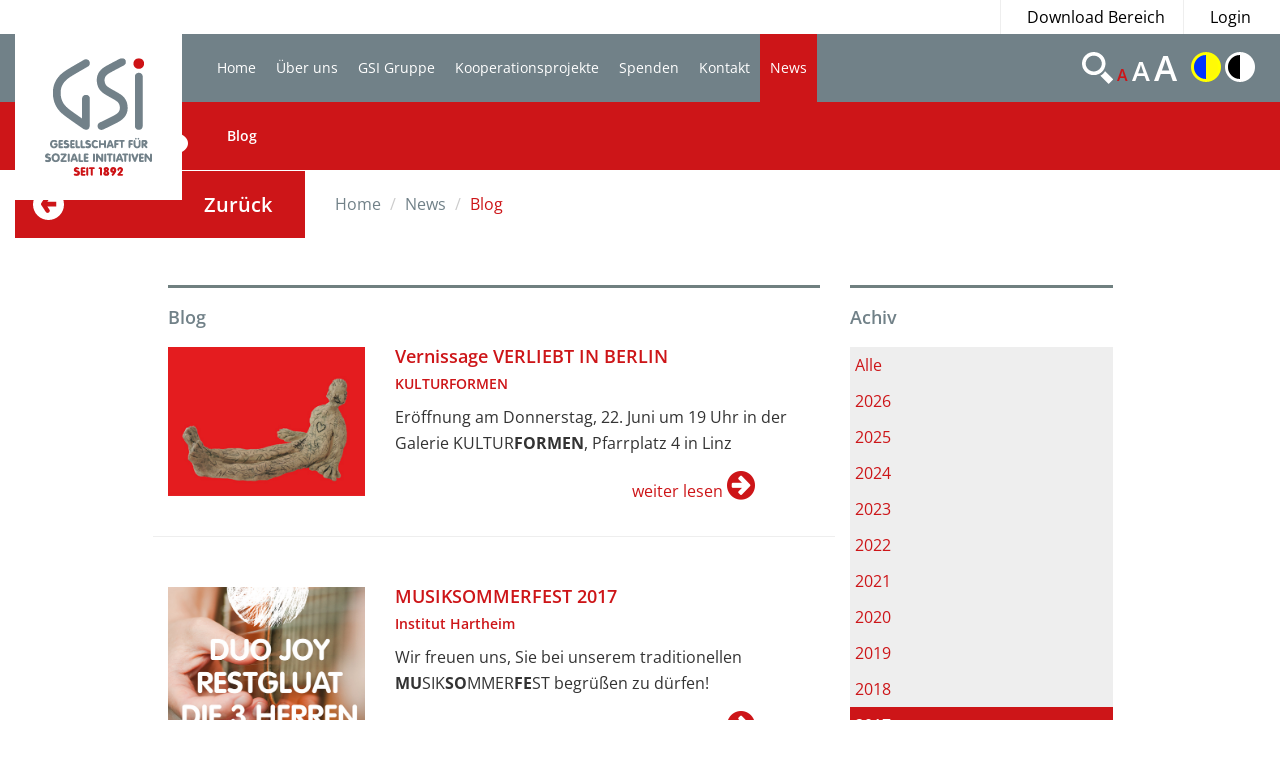

--- FILE ---
content_type: text/html;charset=utf-8
request_url: http://www.gsi-hartheim.at/index.cfm?seite=blog2&sprache=DE&filter=Z3NpXzA1LjIwMTc=
body_size: 38420
content:
<!DOCTYPE html>
<html lang="de">
<head>
	<meta charset="utf-8" />
	<meta http-equiv="X-UA-Compatible" content="IE=edge" />
	<meta name="viewport" content="width=device-width, initial-scale=1, maximum-scale=1, user-scalable=no" />
	<meta name="msvalidate.01" content="F85ECB464382CC9DCDF32F6167AF5562" />

	<!-- ######################################## -->
	<!--      website and content management      -->
	<!--  powered by syreta retail digitalization -->
	<!--          more info: www.syreta.com       -->
	<!-- ######################################## -->
	
	
	
	
	<link rel="stylesheet" href="https://maxcdn.bootstrapcdn.com/font-awesome/4.5.0/css/font-awesome.min.css">
    <link rel="stylesheet" href="/css/bootstrap.min.css">
    <link rel="stylesheet" href="/css/main.css?v=37">
    <link rel="stylesheet" href="/css/responsive.css?v=37">
    <link rel="stylesheet" href="/css/slick.css">
    <link rel="stylesheet" href="/fancybox/source/jquery.fancybox.css?v=1.0.1.0">

    <script src="https://ajax.googleapis.com/ajax/libs/jquery/2.1.4/jquery.min.js"></script>
	<script>window.jQuery || document.write('<script src="/js/vendor/jquery-2.1.4.min.js"><\/script>')</script>
	<script src="/js/vendor/bootstrap.min.js"></script>
	<script src="/js/plugins.js"></script>
	<script src="/js/main.js?v=37"></script>
	<script src="/js/vendor/slick.min.js"></script>
	<script src="/fancybox/lib/jquery.mousewheel-3.0.6.pack.js?v=1.0.1.0"></script>
	<script src="/fancybox/source/jquery.fancybox.pack.js?v=1.0.1.0"></script>
    <script src="/js/vendor/modernizr-2.8.3.min.js"></script>
    <script type="text/javascript" src="/js/jquery.highlight-3.js"></script>

    
			<link rel="stylesheet" href="/css/GSI_Immobilien/style_bereich_2.css?v=2">
			
	<title>News / Blog - GSI</title>
	
	
	<link rel="shortcut icon" type="image/x-icon" href="/favicon2.ico" />
</head>

<body data-contrast="" data-fontsizemultiplier="1">
<div id="global-wrapper">
	<div class="overlay">
	</div>
    <header id="header">
    	
 <nav id="topline" class="container-fluid">
	<ul>
		
		<li><a href="/?seite=download-gsi&amp;sprache=DE">Download Bereich</a></li>
		<li class="LoginOpen"><a href="#">Login</a></li>
		
	</ul>
</nav>
<div class="Login">
	<div class="LoginHead">
		<h3>Login</h3>
	</div>
	<div class="LoginInput">
		<div class="form-group LoginEmail">
			<input type="text" name="LoginEmail" id="LoginEmail" placeholder="E-Mail Addresse" class="input-lg form-control">
		</div>
		<div class="form-group LoginPasswort">
			<input type="text" name="LoginPasswort" id="LoginPasswort" placeholder="Passwort" class="input-lg form-control">
		</div>
		<div class="ForgetPassword">
			<a href="##">
				Passwort vergessen?
			</a>
		</div>
		<div class="LoginButton">
			<button type="submit" class="btn btn-SpendenGsi" id="submit-dyn-form">Einloggen<i class="fa fa-arrow-circle-o-right"></i></button>
		</div>
	</div>
</div>
<nav class="navbar">
	<div class="container-fluid">
		<!-- Brand and toggle get grouped for better mobile display -->
		<div class="navbar-header">
			<button type="button" class="navbar-toggle collapsed" data-toggle="collapse" data-target="#main-menu-collapse" aria-expanded="false">
				<span class="sr-only">Toggle navigation</span>
				<span class="icon-bar"></span>
				<span class="icon-bar"></span>
				<span class="icon-bar"></span>
			</button>
			
			<a class="navbar-brand" href="/index.cfm?seite=home-gsi&amp;sprache=DE"><img src="/images/Logos/Logo_2.png" width="167" height="166" alt=""/></a>
			
		</div>

		<!-- Collect the nav links, forms, and other content for toggling -->
		<div class="collapse navbar-collapse" id="main-menu-collapse">
		  
			
			<ul id="main-menu" class="nav navbar-nav col-md-8 col-sm-10">
				
					<li>
						<a href="/index.cfm?seite=home-gsi&amp;sprache=DE">Home</a>
						
					</li>
				
					<li>
						<a href="/index.cfm?seite=ueber-uns-gsi&amp;sprache=DE">Über uns</a>
						<ul class="submenue"><li><a href="/index.cfm?seite=geschichte-gsi&amp;sprache=DE">Geschichte</a></li><li><a href="/index.cfm?seite=leitbild-gsi&amp;sprache=DE">Leitbild</a></li><li><a href="/index.cfm?seite=organigramm-gsi&amp;sprache=DE">Organigramm</a></li><li><a href="/index.cfm?seite=vereinsleitung-gsi&amp;sprache=DE">Vereinsleitung</a></li><li><a href="/index.cfm?seite=statuten-gsi&amp;sprache=DE">Statuten</a></li><li><a href="/index.cfm?seite=download-immobilien-gsi&amp;sprache=DE">Downloads</a></li></ul>
					</li>
				
					<li>
						<a href="/index.cfm?seite=gsi-gruppe-gsi&amp;sprache=DE">GSI Gruppe</a>
						<ul class="submenue"><li><a href="/index.cfm?seite=institut-hartheim-gsi&amp;sprache=DE">Institut Hartheim</a></li><li><a href="/index.cfm?seite=schoen-fuer-besondere-menschen-gsi&amp;sprache=DE">Schön für besondere Menschen</a></li><li><a href="/index.cfm?seite=hartheim-handel-gsi&amp;sprache=DE">Hartheim Handel</a></li><li><a href="/index.cfm?seite=noah-sozialbetriebe-gsi&amp;sprache=DE">Noah Sozialbetriebe</a></li><li><a href="/index.cfm?seite=immobilien-gmbh-gsi&amp;sprache=DE">GSI Immobilien GmbH</a></li><li><a href="/index.cfm?seite=kulturformen-gsi&amp;sprache=DE">KulturFormen</a></li></ul>
					</li>
				
					<li>
						<a href="/index.cfm?seite=kooperationsprojekte&amp;sprache=DE">Kooperationsprojekte</a>
						<ul class="submenue"><li><a href="/index.cfm?seite=kooperationsprojekte1&amp;sprache=DE">Kooperationsprojekte</a></li></ul>
					</li>
				
					<li>
						<a href="/index.cfm?seite=spenden-gsi&amp;sprache=DE">Spenden</a>
						<ul class="submenue"><li><a href="/index.cfm?seite=spendenprojekte-gsi&amp;sprache=DE">Spendenprojekte</a></li><li><a href="/index.cfm?seite=geld-spenden-gsi&amp;sprache=DE">Geld spenden</a></li><li><a href="/index.cfm?seite=spendenbericht&amp;sprache=DE">Spendenbericht</a></li></ul>
					</li>
				
					<li>
						<a href="/index.cfm?seite=kontakt-gsi&amp;sprache=DE">Kontakt</a>
						<ul class="submenue"><li><a href="/index.cfm?seite=kontakt1&amp;sprache=DE">Kontakt</a></li></ul>
					</li>
				
					<li class="active">
						<a href="/index.cfm?seite=blog2&amp;sprache=DE">News</a>
						<ul class="submenue"><li><a href="/index.cfm?seite=blog4&amp;sprache=DE">Blog</a></li></ul>
					</li>
				
			</ul>
			<div class="navbar-right">
				<ul id="tech-menu">
					<li class="tm0"><a href="#"><img src="/images/tech-search-icn.svg" alt=""/></a></li>
					
					<li class="tm2 closeIco">
						<a class="active textSizeSwitch textSize0">A</a>
						<a class=" textSizeSwitch textSize1">A</a>
						<a class=" textSizeSwitch textSize2">A</a>
					</li>
					<li class="tm3 closeIco">
						<a class="activateContrast activateContrastBlue "><img src="/images/tech-gamma1-icn.png" width="30" height="30" alt=""/></a>
						<a class="activateContrast activateContrastBlack "><img src="/images/tech-gamma2-icn.png" width="30" height="30" alt=""/></a>
					</li>
					<li class="suche" style="display:none;">
					  	<form class="navbar-form navbar-left"  method="post" name="search" action="/index.cfm?seite=suchergebnisse-gsi">
							<div class="input-group gremmion">
								<input type="text" class="search_input form-control" id="input_searchfield" name="searchTerm" placeholder="SUCHE" value="">
							</div>
			   				<div class="input-group search-button">
								<button><span class="glyphicon glyphicon-chevron-right" aria-hidden="true"></span></button>
							</div>
						</form>
					</li>
				</ul>
			</div>
		</div><!-- /.navbar-collapse -->
	</div><!-- /.container-fluid -->
</nav>
    </header>
    
			<div id="top-block" class="container-fluid">
        			
	<div class="col-xs-12 no-padding-xs">
		<div class="row posRel">
		    <div class="col-lg-8 col-sm-9 tb-img">
		    	
		        <ul class="ssocialicon hidden-xs">
			        <li><a href="?seite=blog4" target ="_blank">BLOG <i class="fa fa-comment"></i></a></li>
		        </ul>
		    </div>
		    <div class="col-lg-4 col-sm-3 tb-text">
		        
		    </div>
		</div>
	</div>

   			</div>
   			<div id="breadcrumbs-wrapper" class="container-fluid">
       			 
	<div class="row">
	    <div class="col-sm-3 zuruk-box">
	    	<a href="javascript:rergistergoback()">
	        	Zur&uuml;ck
	        </a>
	    </div>
	    <div class="col-sm-9">
	        <ol class="breadcrumb">
	        	
		        <li ><a href=" /?seite=home-gsi&amp;sprache=DE">Home</a></li>
		        
		        
		        		<li>News</li>
		        	
		        		<li class="active">Blog</li>
		        	
	        </ol>
	    </div>
	</div>

		    </div>
		 
			<section id="content" class="container">
					

<div class="row">
		<div class="col-md-3 col-sm-3 col-md-offset-1 col-sm-push-7 marginBottom">
		<h4 class="marginBottomSmall paddingTopSmall borderTop">Achiv</h4>
		<div class="row">
			<div class="col-md-12">
 			
					<div class="jahr">
						<a href="/index.cfm?seite=blog2&amp;sprache=DE&filter=all">
							<div class="jahreintrag">
								Alle
							</div>
						</a>
					</div>
			
				<div class="jahr">
					<div class="jahreintrag ">
						2026
					</div>
					<div class="monate" >
						
							<a  href="/index.cfm?seite=blog2&amp;sprache=DE&amp;filter=Z3NpXzAxLjIwMjY="><div class="monatseintrage">Jänner 2026</div></a>
						
					</div>
				</div>	
			
				<div class="jahr">
					<div class="jahreintrag ">
						2025
					</div>
					<div class="monate" >
						
							<a  href="/index.cfm?seite=blog2&amp;sprache=DE&amp;filter=Z3NpXzEyLjIwMjU="><div class="monatseintrage">Dezember 2025</div></a>
						
							<a  href="/index.cfm?seite=blog2&amp;sprache=DE&amp;filter=Z3NpXzExLjIwMjU="><div class="monatseintrage">November 2025</div></a>
						
							<a  href="/index.cfm?seite=blog2&amp;sprache=DE&amp;filter=Z3NpXzEwLjIwMjU="><div class="monatseintrage">Oktober 2025</div></a>
						
							<a  href="/index.cfm?seite=blog2&amp;sprache=DE&amp;filter=Z3NpXzA5LjIwMjU="><div class="monatseintrage">September 2025</div></a>
						
							<a  href="/index.cfm?seite=blog2&amp;sprache=DE&amp;filter=Z3NpXzA4LjIwMjU="><div class="monatseintrage">August 2025</div></a>
						
							<a  href="/index.cfm?seite=blog2&amp;sprache=DE&amp;filter=Z3NpXzA3LjIwMjU="><div class="monatseintrage">Juli 2025</div></a>
						
							<a  href="/index.cfm?seite=blog2&amp;sprache=DE&amp;filter=Z3NpXzA2LjIwMjU="><div class="monatseintrage">Juni 2025</div></a>
						
							<a  href="/index.cfm?seite=blog2&amp;sprache=DE&amp;filter=Z3NpXzA1LjIwMjU="><div class="monatseintrage">Mai 2025</div></a>
						
							<a  href="/index.cfm?seite=blog2&amp;sprache=DE&amp;filter=Z3NpXzA0LjIwMjU="><div class="monatseintrage">April 2025</div></a>
						
							<a  href="/index.cfm?seite=blog2&amp;sprache=DE&amp;filter=Z3NpXzAzLjIwMjU="><div class="monatseintrage">März 2025</div></a>
						
							<a  href="/index.cfm?seite=blog2&amp;sprache=DE&amp;filter=Z3NpXzAyLjIwMjU="><div class="monatseintrage">Februar 2025</div></a>
						
							<a  href="/index.cfm?seite=blog2&amp;sprache=DE&amp;filter=Z3NpXzAxLjIwMjU="><div class="monatseintrage">Jänner 2025</div></a>
						
					</div>
				</div>	
			
				<div class="jahr">
					<div class="jahreintrag ">
						2024
					</div>
					<div class="monate" >
						
							<a  href="/index.cfm?seite=blog2&amp;sprache=DE&amp;filter=Z3NpXzEyLjIwMjQ="><div class="monatseintrage">Dezember 2024</div></a>
						
							<a  href="/index.cfm?seite=blog2&amp;sprache=DE&amp;filter=Z3NpXzExLjIwMjQ="><div class="monatseintrage">November 2024</div></a>
						
							<a  href="/index.cfm?seite=blog2&amp;sprache=DE&amp;filter=Z3NpXzEwLjIwMjQ="><div class="monatseintrage">Oktober 2024</div></a>
						
							<a  href="/index.cfm?seite=blog2&amp;sprache=DE&amp;filter=Z3NpXzA5LjIwMjQ="><div class="monatseintrage">September 2024</div></a>
						
							<a  href="/index.cfm?seite=blog2&amp;sprache=DE&amp;filter=Z3NpXzA4LjIwMjQ="><div class="monatseintrage">August 2024</div></a>
						
							<a  href="/index.cfm?seite=blog2&amp;sprache=DE&amp;filter=Z3NpXzA3LjIwMjQ="><div class="monatseintrage">Juli 2024</div></a>
						
							<a  href="/index.cfm?seite=blog2&amp;sprache=DE&amp;filter=Z3NpXzA2LjIwMjQ="><div class="monatseintrage">Juni 2024</div></a>
						
							<a  href="/index.cfm?seite=blog2&amp;sprache=DE&amp;filter=Z3NpXzA1LjIwMjQ="><div class="monatseintrage">Mai 2024</div></a>
						
							<a  href="/index.cfm?seite=blog2&amp;sprache=DE&amp;filter=Z3NpXzA0LjIwMjQ="><div class="monatseintrage">April 2024</div></a>
						
							<a  href="/index.cfm?seite=blog2&amp;sprache=DE&amp;filter=Z3NpXzAzLjIwMjQ="><div class="monatseintrage">März 2024</div></a>
						
							<a  href="/index.cfm?seite=blog2&amp;sprache=DE&amp;filter=Z3NpXzAyLjIwMjQ="><div class="monatseintrage">Februar 2024</div></a>
						
							<a  href="/index.cfm?seite=blog2&amp;sprache=DE&amp;filter=Z3NpXzAxLjIwMjQ="><div class="monatseintrage">Jänner 2024</div></a>
						
					</div>
				</div>	
			
				<div class="jahr">
					<div class="jahreintrag ">
						2023
					</div>
					<div class="monate" >
						
							<a  href="/index.cfm?seite=blog2&amp;sprache=DE&amp;filter=Z3NpXzEyLjIwMjM="><div class="monatseintrage">Dezember 2023</div></a>
						
							<a  href="/index.cfm?seite=blog2&amp;sprache=DE&amp;filter=Z3NpXzExLjIwMjM="><div class="monatseintrage">November 2023</div></a>
						
							<a  href="/index.cfm?seite=blog2&amp;sprache=DE&amp;filter=Z3NpXzEwLjIwMjM="><div class="monatseintrage">Oktober 2023</div></a>
						
							<a  href="/index.cfm?seite=blog2&amp;sprache=DE&amp;filter=Z3NpXzA5LjIwMjM="><div class="monatseintrage">September 2023</div></a>
						
							<a  href="/index.cfm?seite=blog2&amp;sprache=DE&amp;filter=Z3NpXzA4LjIwMjM="><div class="monatseintrage">August 2023</div></a>
						
							<a  href="/index.cfm?seite=blog2&amp;sprache=DE&amp;filter=Z3NpXzA3LjIwMjM="><div class="monatseintrage">Juli 2023</div></a>
						
							<a  href="/index.cfm?seite=blog2&amp;sprache=DE&amp;filter=Z3NpXzA2LjIwMjM="><div class="monatseintrage">Juni 2023</div></a>
						
							<a  href="/index.cfm?seite=blog2&amp;sprache=DE&amp;filter=Z3NpXzA1LjIwMjM="><div class="monatseintrage">Mai 2023</div></a>
						
							<a  href="/index.cfm?seite=blog2&amp;sprache=DE&amp;filter=Z3NpXzA0LjIwMjM="><div class="monatseintrage">April 2023</div></a>
						
							<a  href="/index.cfm?seite=blog2&amp;sprache=DE&amp;filter=Z3NpXzAzLjIwMjM="><div class="monatseintrage">März 2023</div></a>
						
							<a  href="/index.cfm?seite=blog2&amp;sprache=DE&amp;filter=Z3NpXzAyLjIwMjM="><div class="monatseintrage">Februar 2023</div></a>
						
							<a  href="/index.cfm?seite=blog2&amp;sprache=DE&amp;filter=Z3NpXzAxLjIwMjM="><div class="monatseintrage">Jänner 2023</div></a>
						
					</div>
				</div>	
			
				<div class="jahr">
					<div class="jahreintrag ">
						2022
					</div>
					<div class="monate" >
						
							<a  href="/index.cfm?seite=blog2&amp;sprache=DE&amp;filter=Z3NpXzEyLjIwMjI="><div class="monatseintrage">Dezember 2022</div></a>
						
							<a  href="/index.cfm?seite=blog2&amp;sprache=DE&amp;filter=Z3NpXzExLjIwMjI="><div class="monatseintrage">November 2022</div></a>
						
							<a  href="/index.cfm?seite=blog2&amp;sprache=DE&amp;filter=Z3NpXzEwLjIwMjI="><div class="monatseintrage">Oktober 2022</div></a>
						
							<a  href="/index.cfm?seite=blog2&amp;sprache=DE&amp;filter=Z3NpXzA5LjIwMjI="><div class="monatseintrage">September 2022</div></a>
						
							<a  href="/index.cfm?seite=blog2&amp;sprache=DE&amp;filter=Z3NpXzA4LjIwMjI="><div class="monatseintrage">August 2022</div></a>
						
							<a  href="/index.cfm?seite=blog2&amp;sprache=DE&amp;filter=Z3NpXzA3LjIwMjI="><div class="monatseintrage">Juli 2022</div></a>
						
							<a  href="/index.cfm?seite=blog2&amp;sprache=DE&amp;filter=Z3NpXzA2LjIwMjI="><div class="monatseintrage">Juni 2022</div></a>
						
							<a  href="/index.cfm?seite=blog2&amp;sprache=DE&amp;filter=Z3NpXzA1LjIwMjI="><div class="monatseintrage">Mai 2022</div></a>
						
							<a  href="/index.cfm?seite=blog2&amp;sprache=DE&amp;filter=Z3NpXzA0LjIwMjI="><div class="monatseintrage">April 2022</div></a>
						
							<a  href="/index.cfm?seite=blog2&amp;sprache=DE&amp;filter=Z3NpXzAzLjIwMjI="><div class="monatseintrage">März 2022</div></a>
						
							<a  href="/index.cfm?seite=blog2&amp;sprache=DE&amp;filter=Z3NpXzAyLjIwMjI="><div class="monatseintrage">Februar 2022</div></a>
						
							<a  href="/index.cfm?seite=blog2&amp;sprache=DE&amp;filter=Z3NpXzAxLjIwMjI="><div class="monatseintrage">Jänner 2022</div></a>
						
					</div>
				</div>	
			
				<div class="jahr">
					<div class="jahreintrag ">
						2021
					</div>
					<div class="monate" >
						
							<a  href="/index.cfm?seite=blog2&amp;sprache=DE&amp;filter=Z3NpXzEyLjIwMjE="><div class="monatseintrage">Dezember 2021</div></a>
						
							<a  href="/index.cfm?seite=blog2&amp;sprache=DE&amp;filter=Z3NpXzExLjIwMjE="><div class="monatseintrage">November 2021</div></a>
						
							<a  href="/index.cfm?seite=blog2&amp;sprache=DE&amp;filter=Z3NpXzEwLjIwMjE="><div class="monatseintrage">Oktober 2021</div></a>
						
							<a  href="/index.cfm?seite=blog2&amp;sprache=DE&amp;filter=Z3NpXzA5LjIwMjE="><div class="monatseintrage">September 2021</div></a>
						
							<a  href="/index.cfm?seite=blog2&amp;sprache=DE&amp;filter=Z3NpXzA4LjIwMjE="><div class="monatseintrage">August 2021</div></a>
						
							<a  href="/index.cfm?seite=blog2&amp;sprache=DE&amp;filter=Z3NpXzA3LjIwMjE="><div class="monatseintrage">Juli 2021</div></a>
						
							<a  href="/index.cfm?seite=blog2&amp;sprache=DE&amp;filter=Z3NpXzA2LjIwMjE="><div class="monatseintrage">Juni 2021</div></a>
						
							<a  href="/index.cfm?seite=blog2&amp;sprache=DE&amp;filter=Z3NpXzA1LjIwMjE="><div class="monatseintrage">Mai 2021</div></a>
						
							<a  href="/index.cfm?seite=blog2&amp;sprache=DE&amp;filter=Z3NpXzA0LjIwMjE="><div class="monatseintrage">April 2021</div></a>
						
							<a  href="/index.cfm?seite=blog2&amp;sprache=DE&amp;filter=Z3NpXzAzLjIwMjE="><div class="monatseintrage">März 2021</div></a>
						
							<a  href="/index.cfm?seite=blog2&amp;sprache=DE&amp;filter=Z3NpXzAyLjIwMjE="><div class="monatseintrage">Februar 2021</div></a>
						
							<a  href="/index.cfm?seite=blog2&amp;sprache=DE&amp;filter=Z3NpXzAxLjIwMjE="><div class="monatseintrage">Jänner 2021</div></a>
						
					</div>
				</div>	
			
				<div class="jahr">
					<div class="jahreintrag ">
						2020
					</div>
					<div class="monate" >
						
							<a  href="/index.cfm?seite=blog2&amp;sprache=DE&amp;filter=Z3NpXzEyLjIwMjA="><div class="monatseintrage">Dezember 2020</div></a>
						
							<a  href="/index.cfm?seite=blog2&amp;sprache=DE&amp;filter=Z3NpXzExLjIwMjA="><div class="monatseintrage">November 2020</div></a>
						
							<a  href="/index.cfm?seite=blog2&amp;sprache=DE&amp;filter=Z3NpXzEwLjIwMjA="><div class="monatseintrage">Oktober 2020</div></a>
						
							<a  href="/index.cfm?seite=blog2&amp;sprache=DE&amp;filter=Z3NpXzA5LjIwMjA="><div class="monatseintrage">September 2020</div></a>
						
							<a  href="/index.cfm?seite=blog2&amp;sprache=DE&amp;filter=Z3NpXzA4LjIwMjA="><div class="monatseintrage">August 2020</div></a>
						
							<a  href="/index.cfm?seite=blog2&amp;sprache=DE&amp;filter=Z3NpXzA3LjIwMjA="><div class="monatseintrage">Juli 2020</div></a>
						
							<a  href="/index.cfm?seite=blog2&amp;sprache=DE&amp;filter=Z3NpXzA2LjIwMjA="><div class="monatseintrage">Juni 2020</div></a>
						
							<a  href="/index.cfm?seite=blog2&amp;sprache=DE&amp;filter=Z3NpXzA1LjIwMjA="><div class="monatseintrage">Mai 2020</div></a>
						
							<a  href="/index.cfm?seite=blog2&amp;sprache=DE&amp;filter=Z3NpXzA0LjIwMjA="><div class="monatseintrage">April 2020</div></a>
						
							<a  href="/index.cfm?seite=blog2&amp;sprache=DE&amp;filter=Z3NpXzAzLjIwMjA="><div class="monatseintrage">März 2020</div></a>
						
							<a  href="/index.cfm?seite=blog2&amp;sprache=DE&amp;filter=Z3NpXzAyLjIwMjA="><div class="monatseintrage">Februar 2020</div></a>
						
							<a  href="/index.cfm?seite=blog2&amp;sprache=DE&amp;filter=Z3NpXzAxLjIwMjA="><div class="monatseintrage">Jänner 2020</div></a>
						
					</div>
				</div>	
			
				<div class="jahr">
					<div class="jahreintrag ">
						2019
					</div>
					<div class="monate" >
						
							<a  href="/index.cfm?seite=blog2&amp;sprache=DE&amp;filter=Z3NpXzEyLjIwMTk="><div class="monatseintrage">Dezember 2019</div></a>
						
							<a  href="/index.cfm?seite=blog2&amp;sprache=DE&amp;filter=Z3NpXzExLjIwMTk="><div class="monatseintrage">November 2019</div></a>
						
							<a  href="/index.cfm?seite=blog2&amp;sprache=DE&amp;filter=Z3NpXzEwLjIwMTk="><div class="monatseintrage">Oktober 2019</div></a>
						
							<a  href="/index.cfm?seite=blog2&amp;sprache=DE&amp;filter=Z3NpXzA5LjIwMTk="><div class="monatseintrage">September 2019</div></a>
						
							<a  href="/index.cfm?seite=blog2&amp;sprache=DE&amp;filter=Z3NpXzA4LjIwMTk="><div class="monatseintrage">August 2019</div></a>
						
							<a  href="/index.cfm?seite=blog2&amp;sprache=DE&amp;filter=Z3NpXzA3LjIwMTk="><div class="monatseintrage">Juli 2019</div></a>
						
							<a  href="/index.cfm?seite=blog2&amp;sprache=DE&amp;filter=Z3NpXzA2LjIwMTk="><div class="monatseintrage">Juni 2019</div></a>
						
							<a  href="/index.cfm?seite=blog2&amp;sprache=DE&amp;filter=Z3NpXzA1LjIwMTk="><div class="monatseintrage">Mai 2019</div></a>
						
							<a  href="/index.cfm?seite=blog2&amp;sprache=DE&amp;filter=Z3NpXzA0LjIwMTk="><div class="monatseintrage">April 2019</div></a>
						
							<a  href="/index.cfm?seite=blog2&amp;sprache=DE&amp;filter=Z3NpXzAzLjIwMTk="><div class="monatseintrage">März 2019</div></a>
						
							<a  href="/index.cfm?seite=blog2&amp;sprache=DE&amp;filter=Z3NpXzAyLjIwMTk="><div class="monatseintrage">Februar 2019</div></a>
						
							<a  href="/index.cfm?seite=blog2&amp;sprache=DE&amp;filter=Z3NpXzAxLjIwMTk="><div class="monatseintrage">Jänner 2019</div></a>
						
					</div>
				</div>	
			
				<div class="jahr">
					<div class="jahreintrag ">
						2018
					</div>
					<div class="monate" >
						
							<a  href="/index.cfm?seite=blog2&amp;sprache=DE&amp;filter=Z3NpXzEyLjIwMTg="><div class="monatseintrage">Dezember 2018</div></a>
						
							<a  href="/index.cfm?seite=blog2&amp;sprache=DE&amp;filter=Z3NpXzExLjIwMTg="><div class="monatseintrage">November 2018</div></a>
						
							<a  href="/index.cfm?seite=blog2&amp;sprache=DE&amp;filter=Z3NpXzEwLjIwMTg="><div class="monatseintrage">Oktober 2018</div></a>
						
							<a  href="/index.cfm?seite=blog2&amp;sprache=DE&amp;filter=Z3NpXzA5LjIwMTg="><div class="monatseintrage">September 2018</div></a>
						
							<a  href="/index.cfm?seite=blog2&amp;sprache=DE&amp;filter=Z3NpXzA4LjIwMTg="><div class="monatseintrage">August 2018</div></a>
						
							<a  href="/index.cfm?seite=blog2&amp;sprache=DE&amp;filter=Z3NpXzA3LjIwMTg="><div class="monatseintrage">Juli 2018</div></a>
						
							<a  href="/index.cfm?seite=blog2&amp;sprache=DE&amp;filter=Z3NpXzA2LjIwMTg="><div class="monatseintrage">Juni 2018</div></a>
						
							<a  href="/index.cfm?seite=blog2&amp;sprache=DE&amp;filter=Z3NpXzA1LjIwMTg="><div class="monatseintrage">Mai 2018</div></a>
						
							<a  href="/index.cfm?seite=blog2&amp;sprache=DE&amp;filter=Z3NpXzA0LjIwMTg="><div class="monatseintrage">April 2018</div></a>
						
							<a  href="/index.cfm?seite=blog2&amp;sprache=DE&amp;filter=Z3NpXzAzLjIwMTg="><div class="monatseintrage">März 2018</div></a>
						
							<a  href="/index.cfm?seite=blog2&amp;sprache=DE&amp;filter=Z3NpXzAyLjIwMTg="><div class="monatseintrage">Februar 2018</div></a>
						
							<a  href="/index.cfm?seite=blog2&amp;sprache=DE&amp;filter=Z3NpXzAxLjIwMTg="><div class="monatseintrage">Jänner 2018</div></a>
						
					</div>
				</div>	
			
				<div class="jahr">
					<div class="jahreintrag active">
						2017
					</div>
					<div class="monate" style="display:block">
						
							<a  href="/index.cfm?seite=blog2&amp;sprache=DE&amp;filter=Z3NpXzEyLjIwMTc="><div class="monatseintrage">Dezember 2017</div></a>
						
							<a  href="/index.cfm?seite=blog2&amp;sprache=DE&amp;filter=Z3NpXzExLjIwMTc="><div class="monatseintrage">November 2017</div></a>
						
							<a  href="/index.cfm?seite=blog2&amp;sprache=DE&amp;filter=Z3NpXzEwLjIwMTc="><div class="monatseintrage">Oktober 2017</div></a>
						
							<a  href="/index.cfm?seite=blog2&amp;sprache=DE&amp;filter=Z3NpXzA5LjIwMTc="><div class="monatseintrage">September 2017</div></a>
						
							<a  href="/index.cfm?seite=blog2&amp;sprache=DE&amp;filter=Z3NpXzA4LjIwMTc="><div class="monatseintrage">August 2017</div></a>
						
							<a  href="/index.cfm?seite=blog2&amp;sprache=DE&amp;filter=Z3NpXzA3LjIwMTc="><div class="monatseintrage">Juli 2017</div></a>
						
							<a  href="/index.cfm?seite=blog2&amp;sprache=DE&amp;filter=Z3NpXzA2LjIwMTc="><div class="monatseintrage">Juni 2017</div></a>
						
							<a class="active" href="/index.cfm?seite=blog2&amp;sprache=DE&amp;filter=Z3NpXzA1LjIwMTc="><div class="monatseintrage">Mai 2017</div></a>
						
							<a  href="/index.cfm?seite=blog2&amp;sprache=DE&amp;filter=Z3NpXzA0LjIwMTc="><div class="monatseintrage">April 2017</div></a>
						
							<a  href="/index.cfm?seite=blog2&amp;sprache=DE&amp;filter=Z3NpXzAzLjIwMTc="><div class="monatseintrage">März 2017</div></a>
						
							<a  href="/index.cfm?seite=blog2&amp;sprache=DE&amp;filter=Z3NpXzAyLjIwMTc="><div class="monatseintrage">Februar 2017</div></a>
						
							<a  href="/index.cfm?seite=blog2&amp;sprache=DE&amp;filter=Z3NpXzAxLjIwMTc="><div class="monatseintrage">Jänner 2017</div></a>
						
					</div>
				</div>	
			
				<div class="jahr">
					<div class="jahreintrag ">
						2016
					</div>
					<div class="monate" >
						
							<a  href="/index.cfm?seite=blog2&amp;sprache=DE&amp;filter=Z3NpXzEyLjIwMTY="><div class="monatseintrage">Dezember 2016</div></a>
						
							<a  href="/index.cfm?seite=blog2&amp;sprache=DE&amp;filter=Z3NpXzExLjIwMTY="><div class="monatseintrage">November 2016</div></a>
						
							<a  href="/index.cfm?seite=blog2&amp;sprache=DE&amp;filter=Z3NpXzEwLjIwMTY="><div class="monatseintrage">Oktober 2016</div></a>
						
							<a  href="/index.cfm?seite=blog2&amp;sprache=DE&amp;filter=Z3NpXzA5LjIwMTY="><div class="monatseintrage">September 2016</div></a>
						
							<a  href="/index.cfm?seite=blog2&amp;sprache=DE&amp;filter=Z3NpXzA4LjIwMTY="><div class="monatseintrage">August 2016</div></a>
						
							<a  href="/index.cfm?seite=blog2&amp;sprache=DE&amp;filter=Z3NpXzA3LjIwMTY="><div class="monatseintrage">Juli 2016</div></a>
						
							<a  href="/index.cfm?seite=blog2&amp;sprache=DE&amp;filter=Z3NpXzA2LjIwMTY="><div class="monatseintrage">Juni 2016</div></a>
						
							<a  href="/index.cfm?seite=blog2&amp;sprache=DE&amp;filter=Z3NpXzA1LjIwMTY="><div class="monatseintrage">Mai 2016</div></a>
						
							<a  href="/index.cfm?seite=blog2&amp;sprache=DE&amp;filter=Z3NpXzA0LjIwMTY="><div class="monatseintrage">April 2016</div></a>
						
							<a  href="/index.cfm?seite=blog2&amp;sprache=DE&amp;filter=Z3NpXzAzLjIwMTY="><div class="monatseintrage">März 2016</div></a>
						
							<a  href="/index.cfm?seite=blog2&amp;sprache=DE&amp;filter=Z3NpXzAyLjIwMTY="><div class="monatseintrage">Februar 2016</div></a>
						
							<a  href="/index.cfm?seite=blog2&amp;sprache=DE&amp;filter=Z3NpXzAxLjIwMTY="><div class="monatseintrage">Jänner 2016</div></a>
						
					</div>
				</div>	
			
				<div class="jahr">
					<div class="jahreintrag ">
						2015
					</div>
					<div class="monate" >
						
							<a  href="/index.cfm?seite=blog2&amp;sprache=DE&amp;filter=Z3NpXzExLjIwMTU="><div class="monatseintrage">November 2015</div></a>
						
							<a  href="/index.cfm?seite=blog2&amp;sprache=DE&amp;filter=Z3NpXzEwLjIwMTU="><div class="monatseintrage">Oktober 2015</div></a>
						
					</div>
				</div>	
			
			</div>
		</div>
	</div>
	
	<div class="col-md-7 col-sm-7 col-sm-pull-3 marginBottom">
		<h4 class="marginBottomSmall paddingTopSmall borderTop">Blog</h4>
		
			<div class="row marginBottom paddingMDBottom paddingSMBottom paddingXSBottom borderNewsBottom">
				<div class="col-md-4">
					<a href="/?seite=blog2&amp;sprache=DE&amp;inhaltID=1471">
						 
							<img src="upload//content/Kulturformen/Blog/Verliebt_in_Berllin_Teaserbild_Blog_2017.jpg" class="img-responsive">
						
					</a>
				</div>
				<div class="col-md-8 newseintrag">
					<h4 class="specialcolor">Vernissage VERLIEBT IN BERLIN</h4>
					
					
					<h5 class="specialcolor">KULTURFORMEN</h5>
					<p>Er&ouml;ffnung am Donnerstag, 22. Juni um 19 Uhr in der Galerie KULTUR<strong>FORMEN</strong>, Pfarrplatz 4 in Linz</p>
					<div class="moreread specialcolor">
						<a href="/?seite=blog2&amp;sprache=DE&amp;inhaltID=1471">
							<span>weiter lesen</span> <i class="fa fa-arrow-circle-right"></i>
						</a>
					</div>
				</div>	
			</div>
			
		
			<div class="row marginBottom paddingMDBottom paddingSMBottom paddingXSBottom borderNewsBottom">
				<div class="col-md-4">
					<a href="/?seite=blog2&amp;sprache=DE&amp;inhaltID=1457">
						 
							<img src="upload//content/Institut_Hartheim/Blog/MuSoFe_Plakat_Teaser_Blog_2017.jpg" class="img-responsive">
						
					</a>
				</div>
				<div class="col-md-8 newseintrag">
					<h4 class="specialcolor">MUSIKSOMMERFEST 2017</h4>
					
					
					<h5 class="specialcolor">Institut Hartheim</h5>
					<p>Wir freuen uns, Sie bei unserem traditionellen <strong>MU</strong>SIK<strong>SO</strong>MMER<strong>FE</strong>ST&nbsp;begr&uuml;&szlig;en zu d&uuml;rfen!</p>
					<div class="moreread specialcolor">
						<a href="/?seite=blog2&amp;sprache=DE&amp;inhaltID=1457">
							<span>weiter lesen</span> <i class="fa fa-arrow-circle-right"></i>
						</a>
					</div>
				</div>	
			</div>
			
		
			<div class="row marginBottom paddingMDBottom paddingSMBottom paddingXSBottom borderNewsBottom">
				<div class="col-md-4">
					<a href="/?seite=blog2&amp;sprache=DE&amp;inhaltID=1458">
						 
							<img src="upload//content/Noah Sozialbetrieb/Blog/Sommerfest_NOAH_Teaserbild_2017.jpg" class="img-responsive">
						
					</a>
				</div>
				<div class="col-md-8 newseintrag">
					<h4 class="specialcolor">SOMMERFEST MIT RIESENWUZZLERTURNIER</h4>
					
					
					<h5 class="specialcolor">Noah Sozialbetriebe</h5>
					<p>Wir reden nicht von Integration - wir leben sie! Bei unserem Sommerfest mit Riesenwuzzlerturnier sind alle willkommen!</p>
					<div class="moreread specialcolor">
						<a href="/?seite=blog2&amp;sprache=DE&amp;inhaltID=1458">
							<span>weiter lesen</span> <i class="fa fa-arrow-circle-right"></i>
						</a>
					</div>
				</div>	
			</div>
			
		
			<div class="row marginBottom paddingMDBottom paddingSMBottom paddingXSBottom borderNewsBottom">
				<div class="col-md-4">
					<a href="/?seite=blog2&amp;sprache=DE&amp;inhaltID=1479">
						 
							<img src="upload//content/Schoen_für_bes_Menschen/Blog-Teaser-Bilder/Neuer_Bus_in_Schoen_Blog_Verweis.JPG" class="img-responsive">
						
					</a>
				</div>
				<div class="col-md-8 newseintrag">
					<h4 class="specialcolor">Neuer Bus</h4>
					
					
					<h5 class="specialcolor">Schön für besondere Menschen</h5>
					<p>Wir haben einen neuen Bus in unserem Fuhrpark!</p>
					<div class="moreread specialcolor">
						<a href="/?seite=blog2&amp;sprache=DE&amp;inhaltID=1479">
							<span>weiter lesen</span> <i class="fa fa-arrow-circle-right"></i>
						</a>
					</div>
				</div>	
			</div>
			
		
			<div class="row marginBottom paddingMDBottom paddingSMBottom paddingXSBottom borderNewsBottom">
				<div class="col-md-4">
					<a href="/?seite=blog2&amp;sprache=DE&amp;inhaltID=1449">
						 
							<img src="upload//content/Institut_Hartheim/Blog/Landesmeisterschaften_Schwimmen_Teaserbild_2017.jpg" class="img-responsive">
						
					</a>
				</div>
				<div class="col-md-8 newseintrag">
					<h4 class="specialcolor">Medaillenregen für Hartheims Schwimmerinnen </h4>
					
					
					<h5 class="specialcolor">Institut Hartheim</h5>
					<p>Die Hartheimer AthletInnen holen bei den Landesmeisterschaften im Schwimmen dreimal Gold und zweimal Silber!</p>
					<div class="moreread specialcolor">
						<a href="/?seite=blog2&amp;sprache=DE&amp;inhaltID=1449">
							<span>weiter lesen</span> <i class="fa fa-arrow-circle-right"></i>
						</a>
					</div>
				</div>	
			</div>
			
		
			<div class="row marginBottom paddingMDBottom paddingSMBottom paddingXSBottom borderNewsBottom">
				<div class="col-md-4">
					<a href="/?seite=blog2&amp;sprache=DE&amp;inhaltID=1451">
						 
							<img src="upload//content/Schoen_für_bes_Menschen/Blog-Teaser-Bilder/Schoener_Maibaum_auf_der_Landesgartenschau_2017_Blog_Verweis.jpg" class="img-responsive">
						
					</a>
				</div>
				<div class="col-md-8 newseintrag">
					<h4 class="specialcolor">Schöner Maibaum auf der Landesgartenschau</h4>
					
					
					<h5 class="specialcolor">Schön für besondere Menschen</h5>
					<p>Das Wetter und die Temperaturen machten ein gem&uuml;tliches Maibaum-Fest leider unm&ouml;glich. Unser Haustechnik- Team stellte den Baum im Kremsm&uuml;nsterer sch&ouml;n&amp;bunt Schaugarten deshalb einstweilen alleine auf..</p>
					<div class="moreread specialcolor">
						<a href="/?seite=blog2&amp;sprache=DE&amp;inhaltID=1451">
							<span>weiter lesen</span> <i class="fa fa-arrow-circle-right"></i>
						</a>
					</div>
				</div>	
			</div>
			
		
			<div class="row marginBottom paddingMDBottom paddingSMBottom paddingXSBottom borderNewsBottom">
				<div class="col-md-4">
					<a href="/?seite=blog2&amp;sprache=DE&amp;inhaltID=1448">
						 
							<img src="upload//content/Institut_Hartheim/Blog/Cocktailnachmittag_Institut_Hartheim_Fachschule_Mistelbach_Teaserbild_2017.jpg" class="img-responsive">
						
					</a>
				</div>
				<div class="col-md-8 newseintrag">
					<h4 class="specialcolor">Cocktailnachmittag reloaded</h4>
					
					
					<h5 class="specialcolor">Institut Hartheim</h5>
					<p>Karibikfreuden auch bei Regenwetter...</p>
					<div class="moreread specialcolor">
						<a href="/?seite=blog2&amp;sprache=DE&amp;inhaltID=1448">
							<span>weiter lesen</span> <i class="fa fa-arrow-circle-right"></i>
						</a>
					</div>
				</div>	
			</div>
			
		
			<div class="row marginBottom paddingMDBottom paddingSMBottom paddingXSBottom borderNewsBottom">
				<div class="col-md-4">
					<a href="/?seite=blog2&amp;sprache=DE&amp;inhaltID=1447">
						 
							<img src="upload//content/Schoen_für_bes_Menschen/Blog-Teaser-Bilder/Maibaumaufstellen_Schoen_2017_Blog_Verweis.jpg" class="img-responsive">
						
					</a>
				</div>
				<div class="col-md-8 newseintrag">
					<h4 class="specialcolor">Maibaum aufstellen</h4>
					
					
					<h5 class="specialcolor">Schön für besondere Menschen</h5>
					<p>Am 2. Mai gab uns das Wetter eine Chance, und die haben wir gen&uuml;tzt, um den Maibaum aufzustellen. Alle Wohngruppen waren dabei, bei z&uuml;nftiger Musik, Kuchen und Kaffee.</p>
					<div class="moreread specialcolor">
						<a href="/?seite=blog2&amp;sprache=DE&amp;inhaltID=1447">
							<span>weiter lesen</span> <i class="fa fa-arrow-circle-right"></i>
						</a>
					</div>
				</div>	
			</div>
			
		
	</div>
	
</div>


			</section>
		

    <footer id="footer">
    	<div class="container">
	<div class="row">
	    <div class="col-lg-10 col-lg-offset-1 col-sm-12">
	        <div class="row">
		        <div class="col-sm-4">
			        <h3>GSI Gruppe</h3>
			        
						<ul class="footer-links">
							<li><a href="/index.cfm?seite=home-gsi&amp;sprache=DE">GSI</a></li>
							
							<li><a href="/index.cfm?seite=home-immobilien&amp;sprache=DE">GSI Immobilien</a></li>
							<li><a href="/index.cfm?seite=home-institut&amp;sprache=DE">Institut Hartheim</a></li>
							<li><a href="/index.cfm?seite=home-handel&amp;sprache=DE">Hartheim Handel</a></li>
							<li><a href="/index.cfm?seite=home-besondere&amp;sprache=DE">Sch&ouml;n f&uuml;r besondere Menschen</a></li>
							
							<li><a href="/index.cfm?seite=home-sozial&amp;sprache=DE">Noah Sozialbetriebe</a></li>
							<li><a href="/index.cfm?seite=home-kulturformen&amp;sprache=DE">Kulturformen</a></li>  
						</ul>
			    	
		        </div>
		        <div class="col-sm-4">
			        <h3>Wichtige Links</h3>
			        
						<ul class="footer-links">
							<li><a href="/index.cfm?seite=ueber-uns-gsi">Über uns</a></li> <li><a href="/index.cfm?seite=gsi-gruppe-gsi">GSI Gruppe</a></li> <li><a href="/index.cfm?seite=spenden-gsi">Spenden</a></li> <li><a href="/index.cfm?seite=impressum-gsi">Impressum</a></li> <li><a href="/index.cfm?seite=kontakt-gsi">Kontakt</a></li> 
							<li><a href="/index.cfm?seite=datenschutz&sprache=DE">Datenschutz</a></li>
						</ul>
			        
		        </div>
		        
					<div class="col-sm-4">
						<h3>Folgen Sie uns auf:</h3>
						 
							<ul class="soc-links">
								<li><a href="?seite=blog4" target="_blank">Blog</a></li>
							</ul>
						
						<p>
							GSI - Gesellschaft für Soziale Initiativen<br> Anton-Strauch-Allee 1<br> 4072 Alkoven<br> T. +43 7274 6536<br> E. <a href="mailto:zentrale@gsi-hartheim.at">zentrale@gsi-hartheim.at</a>
						</p>
					</div>
		        
	        </div>
	    </div>
	</div>
</div>
    </footer>
    
</div>

	

	

	
</body>
</html>


--- FILE ---
content_type: text/css
request_url: http://www.gsi-hartheim.at/css/responsive.css?v=37
body_size: 4295
content:
@media (min-width: 1000px) and (max-width: 1200) {
	.slick-slide .SldiePic img{max-width: 1000px!important;}
}
/*LG*/
@media (min-width: 1200px) {
/*	.projektSlideEintrag {width: 370px!important;}*/
	/*.slick-active{max-width: 1000px!important;}*/
	.putHeight{border-bottom: 3px solid #708080;}
	.submenue{width: 125%!important;}
	.slick-slide .SldiePic img{max-width: 1000px!important;}
	#footer {margin-top: 205px;}
}
/*MD*/
@media (min-width: 992px) and (max-width: 1999px) {
	.putHeight{border-bottom: 3px solid #708080;}
	.paddingMDBottom{padding-bottom: 40px;}
	.slick-slide .SldiePic img{max-width: 800px;}	
	#footer {margin-top: 205px;}
}
/*SM*/
@media (min-width: 768px) and (max-width: 991px) {
	.einzelEintrag{text-align: center; display: inline-block;width: 49%;}
	.paddingSMBottom{padding-bottom: 40px;}
	.slick-slide .SldiePic img{max-width: 700px;}
	#footer {margin-top: 180px;}
	
}
/*spezial width*/
@media(min-width: 767px) {
	.responsive-video iframe{margin-left: 30px;}
}
/*XS*/
@media (max-width: 767px) {
	.fancybox-nav span{visibility: visible!important;}
	/*Allgemein*/
	.paddingXSBottom{padding-bottom: 40px;}
	.tb-text{position: relative!important;}
	.slick-slide .SldiePic img{max-width: 100%;}
	.slick-slide{ width: 100vw; border-right: none; margin-right: 1px;}
	.slick-dots {width: 100%; padding: 0; text-align: center;}
	.backgroundBetreuung{background-color: rgba(237,163,36,0.8);}
	.einzelEintrag{text-align: center; display: inline-block;width: 100%;}
	#main-menu>li>ul{height: auto;}
	/*HeaderSlider*/
	.slick-track{padding-bottom: 100px;}
	.sliderinfo{ position: relative;bottom: 0px;}
	.sliderinfo{right: 0px;width: 100%;}
	.sliderinfo .sliderText{height: 50px;}
	.sliderinfo .sliderText p{line-height: 50px; padding: 0 0 0 8px;}
	.soc-links li a,
	.soc-links li a i{color: grey;width: auto;}
	.soc-links{position: inherit!important;text-align: center; border-bottom: 3px solid #708080; padding-bottom: 20px;}
	.roundtext{width: 170px; height: 170px; padding-top: 0px;top: 50px;left: 50px; font-size: 10px; line-height: 170px;}
	.slick-dots{bottom: 100px;left: 0;}
	.roundtext h3{font-size: 15px;}
	.historytext{border-left: none;}
	.historytext p,
	.historytext img{padding-left: 0px;}
	.teritas{display: none;}
	.noshowxs{display: none;}

	/*.slick-track{padding-bottom: 20px;padding-top: 20px;padding-left: 20px;padding-right: 20px;}*/
	.onliynowidth{text-align: center; padding-top: 20px;padding-bottom: -50px;}
	/*.vorschauAktuell{padding-left: 20px;padding-right: 30px;}*/

	.slick-track{padding-bottom: 0px;}
	.putHeight{height: auto!important;}

	.onliynowidth{padding-right: 30px;padding-left: 30px;}
	.linktomore{position: relative;}
	.vorschauAktuell{border-bottom: none;padding-bottom: 0px;}

	.getHeight{padding-bottom: 20px;border-bottom: 3px solid #758386;}
	.newsDetailPic img{width: 100%!important;}
	.newsDetailPic{margin-left: auto;margin-right: auto; width: 100%!important;}

	.breadcrumb{line-height: 29px;}

	.Login{max-width: 100%;right:0px;}

	.sliderinfo.projekt{right: 0px!important;width: auto!important;}
	.spendenroundbox{display: block;width: 100%;height: 100px;border-radius: 0%; margin-left: 0; margin-right: 0; margin-bottom: 1px;}
	.spendenroundbox .spendentext {margin-top: 15px;}
	.videoplay{top: 10%}
	.gesamtradio label {padding-left: 35px;}
	.gesamtradio:before {margin-left: 15px;}

	.newsDetailPic a{
		position: relative;
	}
	.newsDetailPic a:after {
		content: '\f03e';
		position: absolute;
		top: 0;
		left: 0;
		width: 100%;
		height: 100%;
		color: #fff;
		padding-top:calc(35% - 50px); 
		background-color: rgba(0,0,0,0.6);
		display: block;
		font: normal normal normal 14px/1 FontAwesome;
		font-size: 50px;
		text-rendering: auto;
		-webkit-font-smoothing: antialiased;
		-moz-osx-font-smoothing: grayscale;
	}
}


@media (min-width: 1600px) {
	#footer {margin-top: calc(380px - 12vw);}	
}

@media (min-width: 1500px) {
	#top-block .tb-img .circle.links {
		width: 230px;
		height: 230px;
		line-height: 230px;
	}
	#top-block .tb-img .circle.rechts {
		width: 230px;
		height: 230px;
		line-height: 230px;
	}
	#top-block .tb-img h3 {
		font-size: 20px;
	}
}

--- FILE ---
content_type: text/css
request_url: http://www.gsi-hartheim.at/css/GSI_Immobilien/style_bereich_2.css?v=2
body_size: 3017
content:
/*farbe = #CD1518*/
.ProjektFilterHeadline.open{background-color: #CD1518!important;}
.ProjektFilter .ProjektFilterHeadline{color: #CD1518;}
.highlight{background-color: #CD1518;}
.OrganiButton{background-color:#CD1518;}
.slick-center .Ornext{color: #CD1518;}
.monate a.active .monatseintrage{color:#CD1518;}
.jahreintrag.active{background-color:#CD1518!important;}
.jahreintrag{color:#CD1518!important;}
.fancybox-close:after{color: #CD1518!important;}
.fancybox-next span:after{color: #CD1518!important;}
.fancybox-prev span:after{color: #CD1518!important;}
.contacts-icn-block li{background-color: #CD1518!important;}
.betrag.active input{border-color:#CD1518!important;}
.spendenroundbox.open{background-color: #CD1518!important;}
.form-control.ProjektWahl:focus{border-color: #CD1518!important; color: #CD1518!important;}
.btn.btn-SpendenGsi{background-color:#CD1518!important;}
.form-control.special:focus{border-color:#CD1518!important;}
.betrag.active {color: #CD1518!important;}
.betrag.active .spendenkreis .fa.fa-circle{color: #CD1518!important;}
.Headopen{background-color: #CD1518!important;}
.moreArtikel{background-color:#CD1518!important;}
.linktomore{color: #CD1518!important;}
.Link a {color: #CD1518!important;}
.slick-dots li.slick-active button:before{color:#CD1518!important;}
.sliderinfo .bigBottomButton{background-color: #CD1518!important;}
.specialcolor,.specialcolor a{color:#CD1518!important;}
.zuruk-box a {background: #CD1518 url("/images/back-icn.svg") no-repeat 18px 50%;}
.breadcrumb .active {color: #CD1518!important;}
#tech-menu .tm2 a.active {color: #CD1518!important;}
/*#main-menu>li:hover>a {background-color: #CD1518!important;}*/
#main-menu>li.active>a,
#main-menu>li.hover>a {
    background-color: #CD1518!important;
}
#header .navbar {border-color: #CD1518!important;}
.contactMP{background-color: #CD1518!important;}
.roundtext{background-color: rgba(205,21,24,0.8);}
#top-block .tb-img .circle{background-color: rgba(205,21,24,0.8)!important;}
body {background: url("/images/backgroundFooter/GSI_Immobilien_2.jpg") no-repeat right bottom}
.betreuungBorder{border:2px solid #CD1518!important;}
/*#top-block .tb-img h3{background-color: rgba(205,21,24,0.63);}*/
.keinBild{background-color: #CD1518;}
.slick-center .Orprev, 
.slick-center .Ornext{color:#CD1518;}
.gesamtradio.active:before{background-color: #CD1518; border-color:  #CD1518;}
.ProjektSpendButton{background-color:#CD1518;}
@media(max-width:767px){
.backgroundBetreuung {background-color: rgba(205,21,24,0.8);}
}
.tooltip-inner {background-color: #CD1518!important;}
.tooltip-arrow {border-top-color: #CD1518!important;}


/*cookie*/
#cooky-policy {
	background-color: rgba(205,21,24,0.8);
	color: #fff;
}

.karriere .entryRow .entry .content .mid {
	background-color: #CD1518;
}
.karriere .entryRow .entry .content .bottom {
	background-color: #CD1518;
}
.karriereDetail .benefits .box {
	background-color: #CD1518;
}